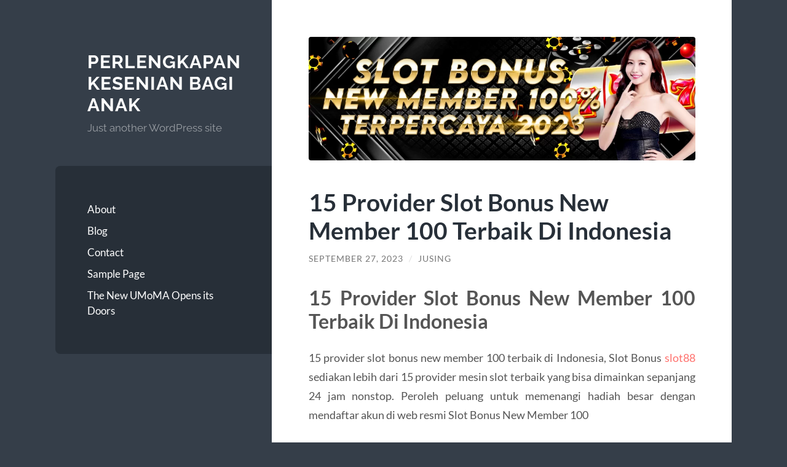

--- FILE ---
content_type: text/html; charset=UTF-8
request_url: http://yoursciencecenter.org/15-provider-slot-bonus-new-member-100-terbaik-di-indonesia/
body_size: 10020
content:
<!DOCTYPE html>

<html lang="id">

	<head>

		<meta charset="UTF-8">
		<meta name="viewport" content="width=device-width, initial-scale=1.0" >

		<link rel="profile" href="http://gmpg.org/xfn/11">

		<title>15 Provider Slot Bonus New Member 100 Terbaik Di Indonesia &#8211; Perlengkapan Kesenian Bagi Anak</title>
<meta name='robots' content='max-image-preview:large' />
<link rel="alternate" type="application/rss+xml" title="Perlengkapan Kesenian Bagi Anak &raquo; Feed" href="https://yoursciencecenter.org/feed/" />
<link rel="alternate" type="application/rss+xml" title="Perlengkapan Kesenian Bagi Anak &raquo; Umpan Komentar" href="https://yoursciencecenter.org/comments/feed/" />
<link rel="alternate" title="oEmbed (JSON)" type="application/json+oembed" href="https://yoursciencecenter.org/wp-json/oembed/1.0/embed?url=https%3A%2F%2Fyoursciencecenter.org%2F15-provider-slot-bonus-new-member-100-terbaik-di-indonesia%2F" />
<link rel="alternate" title="oEmbed (XML)" type="text/xml+oembed" href="https://yoursciencecenter.org/wp-json/oembed/1.0/embed?url=https%3A%2F%2Fyoursciencecenter.org%2F15-provider-slot-bonus-new-member-100-terbaik-di-indonesia%2F&#038;format=xml" />
<style id='wp-img-auto-sizes-contain-inline-css' type='text/css'>
img:is([sizes=auto i],[sizes^="auto," i]){contain-intrinsic-size:3000px 1500px}
/*# sourceURL=wp-img-auto-sizes-contain-inline-css */
</style>
<style id='wp-emoji-styles-inline-css' type='text/css'>

	img.wp-smiley, img.emoji {
		display: inline !important;
		border: none !important;
		box-shadow: none !important;
		height: 1em !important;
		width: 1em !important;
		margin: 0 0.07em !important;
		vertical-align: -0.1em !important;
		background: none !important;
		padding: 0 !important;
	}
/*# sourceURL=wp-emoji-styles-inline-css */
</style>
<style id='wp-block-library-inline-css' type='text/css'>
:root{--wp-block-synced-color:#7a00df;--wp-block-synced-color--rgb:122,0,223;--wp-bound-block-color:var(--wp-block-synced-color);--wp-editor-canvas-background:#ddd;--wp-admin-theme-color:#007cba;--wp-admin-theme-color--rgb:0,124,186;--wp-admin-theme-color-darker-10:#006ba1;--wp-admin-theme-color-darker-10--rgb:0,107,160.5;--wp-admin-theme-color-darker-20:#005a87;--wp-admin-theme-color-darker-20--rgb:0,90,135;--wp-admin-border-width-focus:2px}@media (min-resolution:192dpi){:root{--wp-admin-border-width-focus:1.5px}}.wp-element-button{cursor:pointer}:root .has-very-light-gray-background-color{background-color:#eee}:root .has-very-dark-gray-background-color{background-color:#313131}:root .has-very-light-gray-color{color:#eee}:root .has-very-dark-gray-color{color:#313131}:root .has-vivid-green-cyan-to-vivid-cyan-blue-gradient-background{background:linear-gradient(135deg,#00d084,#0693e3)}:root .has-purple-crush-gradient-background{background:linear-gradient(135deg,#34e2e4,#4721fb 50%,#ab1dfe)}:root .has-hazy-dawn-gradient-background{background:linear-gradient(135deg,#faaca8,#dad0ec)}:root .has-subdued-olive-gradient-background{background:linear-gradient(135deg,#fafae1,#67a671)}:root .has-atomic-cream-gradient-background{background:linear-gradient(135deg,#fdd79a,#004a59)}:root .has-nightshade-gradient-background{background:linear-gradient(135deg,#330968,#31cdcf)}:root .has-midnight-gradient-background{background:linear-gradient(135deg,#020381,#2874fc)}:root{--wp--preset--font-size--normal:16px;--wp--preset--font-size--huge:42px}.has-regular-font-size{font-size:1em}.has-larger-font-size{font-size:2.625em}.has-normal-font-size{font-size:var(--wp--preset--font-size--normal)}.has-huge-font-size{font-size:var(--wp--preset--font-size--huge)}.has-text-align-center{text-align:center}.has-text-align-left{text-align:left}.has-text-align-right{text-align:right}.has-fit-text{white-space:nowrap!important}#end-resizable-editor-section{display:none}.aligncenter{clear:both}.items-justified-left{justify-content:flex-start}.items-justified-center{justify-content:center}.items-justified-right{justify-content:flex-end}.items-justified-space-between{justify-content:space-between}.screen-reader-text{border:0;clip-path:inset(50%);height:1px;margin:-1px;overflow:hidden;padding:0;position:absolute;width:1px;word-wrap:normal!important}.screen-reader-text:focus{background-color:#ddd;clip-path:none;color:#444;display:block;font-size:1em;height:auto;left:5px;line-height:normal;padding:15px 23px 14px;text-decoration:none;top:5px;width:auto;z-index:100000}html :where(.has-border-color){border-style:solid}html :where([style*=border-top-color]){border-top-style:solid}html :where([style*=border-right-color]){border-right-style:solid}html :where([style*=border-bottom-color]){border-bottom-style:solid}html :where([style*=border-left-color]){border-left-style:solid}html :where([style*=border-width]){border-style:solid}html :where([style*=border-top-width]){border-top-style:solid}html :where([style*=border-right-width]){border-right-style:solid}html :where([style*=border-bottom-width]){border-bottom-style:solid}html :where([style*=border-left-width]){border-left-style:solid}html :where(img[class*=wp-image-]){height:auto;max-width:100%}:where(figure){margin:0 0 1em}html :where(.is-position-sticky){--wp-admin--admin-bar--position-offset:var(--wp-admin--admin-bar--height,0px)}@media screen and (max-width:600px){html :where(.is-position-sticky){--wp-admin--admin-bar--position-offset:0px}}

/*# sourceURL=wp-block-library-inline-css */
</style><style id='global-styles-inline-css' type='text/css'>
:root{--wp--preset--aspect-ratio--square: 1;--wp--preset--aspect-ratio--4-3: 4/3;--wp--preset--aspect-ratio--3-4: 3/4;--wp--preset--aspect-ratio--3-2: 3/2;--wp--preset--aspect-ratio--2-3: 2/3;--wp--preset--aspect-ratio--16-9: 16/9;--wp--preset--aspect-ratio--9-16: 9/16;--wp--preset--color--black: #272F38;--wp--preset--color--cyan-bluish-gray: #abb8c3;--wp--preset--color--white: #fff;--wp--preset--color--pale-pink: #f78da7;--wp--preset--color--vivid-red: #cf2e2e;--wp--preset--color--luminous-vivid-orange: #ff6900;--wp--preset--color--luminous-vivid-amber: #fcb900;--wp--preset--color--light-green-cyan: #7bdcb5;--wp--preset--color--vivid-green-cyan: #00d084;--wp--preset--color--pale-cyan-blue: #8ed1fc;--wp--preset--color--vivid-cyan-blue: #0693e3;--wp--preset--color--vivid-purple: #9b51e0;--wp--preset--color--accent: #FF706C;--wp--preset--color--dark-gray: #444;--wp--preset--color--medium-gray: #666;--wp--preset--color--light-gray: #888;--wp--preset--gradient--vivid-cyan-blue-to-vivid-purple: linear-gradient(135deg,rgb(6,147,227) 0%,rgb(155,81,224) 100%);--wp--preset--gradient--light-green-cyan-to-vivid-green-cyan: linear-gradient(135deg,rgb(122,220,180) 0%,rgb(0,208,130) 100%);--wp--preset--gradient--luminous-vivid-amber-to-luminous-vivid-orange: linear-gradient(135deg,rgb(252,185,0) 0%,rgb(255,105,0) 100%);--wp--preset--gradient--luminous-vivid-orange-to-vivid-red: linear-gradient(135deg,rgb(255,105,0) 0%,rgb(207,46,46) 100%);--wp--preset--gradient--very-light-gray-to-cyan-bluish-gray: linear-gradient(135deg,rgb(238,238,238) 0%,rgb(169,184,195) 100%);--wp--preset--gradient--cool-to-warm-spectrum: linear-gradient(135deg,rgb(74,234,220) 0%,rgb(151,120,209) 20%,rgb(207,42,186) 40%,rgb(238,44,130) 60%,rgb(251,105,98) 80%,rgb(254,248,76) 100%);--wp--preset--gradient--blush-light-purple: linear-gradient(135deg,rgb(255,206,236) 0%,rgb(152,150,240) 100%);--wp--preset--gradient--blush-bordeaux: linear-gradient(135deg,rgb(254,205,165) 0%,rgb(254,45,45) 50%,rgb(107,0,62) 100%);--wp--preset--gradient--luminous-dusk: linear-gradient(135deg,rgb(255,203,112) 0%,rgb(199,81,192) 50%,rgb(65,88,208) 100%);--wp--preset--gradient--pale-ocean: linear-gradient(135deg,rgb(255,245,203) 0%,rgb(182,227,212) 50%,rgb(51,167,181) 100%);--wp--preset--gradient--electric-grass: linear-gradient(135deg,rgb(202,248,128) 0%,rgb(113,206,126) 100%);--wp--preset--gradient--midnight: linear-gradient(135deg,rgb(2,3,129) 0%,rgb(40,116,252) 100%);--wp--preset--font-size--small: 16px;--wp--preset--font-size--medium: 20px;--wp--preset--font-size--large: 24px;--wp--preset--font-size--x-large: 42px;--wp--preset--font-size--regular: 18px;--wp--preset--font-size--larger: 32px;--wp--preset--spacing--20: 0.44rem;--wp--preset--spacing--30: 0.67rem;--wp--preset--spacing--40: 1rem;--wp--preset--spacing--50: 1.5rem;--wp--preset--spacing--60: 2.25rem;--wp--preset--spacing--70: 3.38rem;--wp--preset--spacing--80: 5.06rem;--wp--preset--shadow--natural: 6px 6px 9px rgba(0, 0, 0, 0.2);--wp--preset--shadow--deep: 12px 12px 50px rgba(0, 0, 0, 0.4);--wp--preset--shadow--sharp: 6px 6px 0px rgba(0, 0, 0, 0.2);--wp--preset--shadow--outlined: 6px 6px 0px -3px rgb(255, 255, 255), 6px 6px rgb(0, 0, 0);--wp--preset--shadow--crisp: 6px 6px 0px rgb(0, 0, 0);}:where(.is-layout-flex){gap: 0.5em;}:where(.is-layout-grid){gap: 0.5em;}body .is-layout-flex{display: flex;}.is-layout-flex{flex-wrap: wrap;align-items: center;}.is-layout-flex > :is(*, div){margin: 0;}body .is-layout-grid{display: grid;}.is-layout-grid > :is(*, div){margin: 0;}:where(.wp-block-columns.is-layout-flex){gap: 2em;}:where(.wp-block-columns.is-layout-grid){gap: 2em;}:where(.wp-block-post-template.is-layout-flex){gap: 1.25em;}:where(.wp-block-post-template.is-layout-grid){gap: 1.25em;}.has-black-color{color: var(--wp--preset--color--black) !important;}.has-cyan-bluish-gray-color{color: var(--wp--preset--color--cyan-bluish-gray) !important;}.has-white-color{color: var(--wp--preset--color--white) !important;}.has-pale-pink-color{color: var(--wp--preset--color--pale-pink) !important;}.has-vivid-red-color{color: var(--wp--preset--color--vivid-red) !important;}.has-luminous-vivid-orange-color{color: var(--wp--preset--color--luminous-vivid-orange) !important;}.has-luminous-vivid-amber-color{color: var(--wp--preset--color--luminous-vivid-amber) !important;}.has-light-green-cyan-color{color: var(--wp--preset--color--light-green-cyan) !important;}.has-vivid-green-cyan-color{color: var(--wp--preset--color--vivid-green-cyan) !important;}.has-pale-cyan-blue-color{color: var(--wp--preset--color--pale-cyan-blue) !important;}.has-vivid-cyan-blue-color{color: var(--wp--preset--color--vivid-cyan-blue) !important;}.has-vivid-purple-color{color: var(--wp--preset--color--vivid-purple) !important;}.has-black-background-color{background-color: var(--wp--preset--color--black) !important;}.has-cyan-bluish-gray-background-color{background-color: var(--wp--preset--color--cyan-bluish-gray) !important;}.has-white-background-color{background-color: var(--wp--preset--color--white) !important;}.has-pale-pink-background-color{background-color: var(--wp--preset--color--pale-pink) !important;}.has-vivid-red-background-color{background-color: var(--wp--preset--color--vivid-red) !important;}.has-luminous-vivid-orange-background-color{background-color: var(--wp--preset--color--luminous-vivid-orange) !important;}.has-luminous-vivid-amber-background-color{background-color: var(--wp--preset--color--luminous-vivid-amber) !important;}.has-light-green-cyan-background-color{background-color: var(--wp--preset--color--light-green-cyan) !important;}.has-vivid-green-cyan-background-color{background-color: var(--wp--preset--color--vivid-green-cyan) !important;}.has-pale-cyan-blue-background-color{background-color: var(--wp--preset--color--pale-cyan-blue) !important;}.has-vivid-cyan-blue-background-color{background-color: var(--wp--preset--color--vivid-cyan-blue) !important;}.has-vivid-purple-background-color{background-color: var(--wp--preset--color--vivid-purple) !important;}.has-black-border-color{border-color: var(--wp--preset--color--black) !important;}.has-cyan-bluish-gray-border-color{border-color: var(--wp--preset--color--cyan-bluish-gray) !important;}.has-white-border-color{border-color: var(--wp--preset--color--white) !important;}.has-pale-pink-border-color{border-color: var(--wp--preset--color--pale-pink) !important;}.has-vivid-red-border-color{border-color: var(--wp--preset--color--vivid-red) !important;}.has-luminous-vivid-orange-border-color{border-color: var(--wp--preset--color--luminous-vivid-orange) !important;}.has-luminous-vivid-amber-border-color{border-color: var(--wp--preset--color--luminous-vivid-amber) !important;}.has-light-green-cyan-border-color{border-color: var(--wp--preset--color--light-green-cyan) !important;}.has-vivid-green-cyan-border-color{border-color: var(--wp--preset--color--vivid-green-cyan) !important;}.has-pale-cyan-blue-border-color{border-color: var(--wp--preset--color--pale-cyan-blue) !important;}.has-vivid-cyan-blue-border-color{border-color: var(--wp--preset--color--vivid-cyan-blue) !important;}.has-vivid-purple-border-color{border-color: var(--wp--preset--color--vivid-purple) !important;}.has-vivid-cyan-blue-to-vivid-purple-gradient-background{background: var(--wp--preset--gradient--vivid-cyan-blue-to-vivid-purple) !important;}.has-light-green-cyan-to-vivid-green-cyan-gradient-background{background: var(--wp--preset--gradient--light-green-cyan-to-vivid-green-cyan) !important;}.has-luminous-vivid-amber-to-luminous-vivid-orange-gradient-background{background: var(--wp--preset--gradient--luminous-vivid-amber-to-luminous-vivid-orange) !important;}.has-luminous-vivid-orange-to-vivid-red-gradient-background{background: var(--wp--preset--gradient--luminous-vivid-orange-to-vivid-red) !important;}.has-very-light-gray-to-cyan-bluish-gray-gradient-background{background: var(--wp--preset--gradient--very-light-gray-to-cyan-bluish-gray) !important;}.has-cool-to-warm-spectrum-gradient-background{background: var(--wp--preset--gradient--cool-to-warm-spectrum) !important;}.has-blush-light-purple-gradient-background{background: var(--wp--preset--gradient--blush-light-purple) !important;}.has-blush-bordeaux-gradient-background{background: var(--wp--preset--gradient--blush-bordeaux) !important;}.has-luminous-dusk-gradient-background{background: var(--wp--preset--gradient--luminous-dusk) !important;}.has-pale-ocean-gradient-background{background: var(--wp--preset--gradient--pale-ocean) !important;}.has-electric-grass-gradient-background{background: var(--wp--preset--gradient--electric-grass) !important;}.has-midnight-gradient-background{background: var(--wp--preset--gradient--midnight) !important;}.has-small-font-size{font-size: var(--wp--preset--font-size--small) !important;}.has-medium-font-size{font-size: var(--wp--preset--font-size--medium) !important;}.has-large-font-size{font-size: var(--wp--preset--font-size--large) !important;}.has-x-large-font-size{font-size: var(--wp--preset--font-size--x-large) !important;}
/*# sourceURL=global-styles-inline-css */
</style>

<style id='classic-theme-styles-inline-css' type='text/css'>
/*! This file is auto-generated */
.wp-block-button__link{color:#fff;background-color:#32373c;border-radius:9999px;box-shadow:none;text-decoration:none;padding:calc(.667em + 2px) calc(1.333em + 2px);font-size:1.125em}.wp-block-file__button{background:#32373c;color:#fff;text-decoration:none}
/*# sourceURL=/wp-includes/css/classic-themes.min.css */
</style>
<link rel='stylesheet' id='wilson_fonts-css' href='http://yoursciencecenter.org/wp-content/themes/wilson/assets/css/fonts.css?ver=6.9' type='text/css' media='all' />
<link rel='stylesheet' id='wilson_style-css' href='http://yoursciencecenter.org/wp-content/themes/wilson/style.css?ver=2.1.3' type='text/css' media='all' />
<script type="text/javascript" src="http://yoursciencecenter.org/wp-includes/js/jquery/jquery.min.js?ver=3.7.1" id="jquery-core-js"></script>
<script type="text/javascript" src="http://yoursciencecenter.org/wp-includes/js/jquery/jquery-migrate.min.js?ver=3.4.1" id="jquery-migrate-js"></script>
<script type="text/javascript" src="http://yoursciencecenter.org/wp-content/themes/wilson/assets/js/global.js?ver=2.1.3" id="wilson_global-js"></script>
<link rel="https://api.w.org/" href="https://yoursciencecenter.org/wp-json/" /><link rel="alternate" title="JSON" type="application/json" href="https://yoursciencecenter.org/wp-json/wp/v2/posts/552" /><link rel="EditURI" type="application/rsd+xml" title="RSD" href="https://yoursciencecenter.org/xmlrpc.php?rsd" />
<link rel="canonical" href="https://yoursciencecenter.org/15-provider-slot-bonus-new-member-100-terbaik-di-indonesia/" />
<link rel='shortlink' href='https://yoursciencecenter.org/?p=552' />

	</head>
	
	<body class="wp-singular post-template-default single single-post postid-552 single-format-standard wp-theme-wilson">

		
		<a class="skip-link button" href="#site-content">Skip to the content</a>
	
		<div class="wrapper">
	
			<header class="sidebar" id="site-header">
							
				<div class="blog-header">

									
						<div class="blog-info">
						
															<div class="blog-title">
									<a href="https://yoursciencecenter.org" rel="home">Perlengkapan Kesenian Bagi Anak</a>
								</div>
														
															<p class="blog-description">Just another WordPress site</p>
													
						</div><!-- .blog-info -->
						
					
				</div><!-- .blog-header -->
				
				<div class="nav-toggle toggle">
				
					<p>
						<span class="show">Show menu</span>
						<span class="hide">Hide menu</span>
					</p>
				
					<div class="bars">
							
						<div class="bar"></div>
						<div class="bar"></div>
						<div class="bar"></div>
						
						<div class="clear"></div>
						
					</div><!-- .bars -->
				
				</div><!-- .nav-toggle -->
				
				<div class="blog-menu">
			
					<ul class="navigation">
					
						<li class="page_item page-item-7"><a href="https://yoursciencecenter.org/about/">About</a></li>
<li class="page_item page-item-9"><a href="https://yoursciencecenter.org/blog/">Blog</a></li>
<li class="page_item page-item-8"><a href="https://yoursciencecenter.org/contact/">Contact</a></li>
<li class="page_item page-item-2"><a href="https://yoursciencecenter.org/sample-page/">Sample Page</a></li>
<li class="page_item page-item-6"><a href="https://yoursciencecenter.org/the-new-umoma-opens-its-doors-2/">The New UMoMA Opens its Doors</a></li>
												
					</ul><!-- .navigation -->
				</div><!-- .blog-menu -->
				
				<div class="mobile-menu">
						 
					<ul class="navigation">
					
						<li class="page_item page-item-7"><a href="https://yoursciencecenter.org/about/">About</a></li>
<li class="page_item page-item-9"><a href="https://yoursciencecenter.org/blog/">Blog</a></li>
<li class="page_item page-item-8"><a href="https://yoursciencecenter.org/contact/">Contact</a></li>
<li class="page_item page-item-2"><a href="https://yoursciencecenter.org/sample-page/">Sample Page</a></li>
<li class="page_item page-item-6"><a href="https://yoursciencecenter.org/the-new-umoma-opens-its-doors-2/">The New UMoMA Opens its Doors</a></li>
						
					</ul>
					 
				</div><!-- .mobile-menu -->
				
													
			</header><!-- .sidebar -->

			<main class="content" id="site-content">	
		<div class="posts">
	
			<article id="post-552" class="post-552 post type-post status-publish format-standard has-post-thumbnail hentry category-uncategorized tag-bonus-new-member tag-bonus-new-member-100 tag-slot-bonus-new-member tag-slot-bonus-new-member-100 tag-slot88">
			
								
					<figure class="featured-media">
						
						<img width="788" height="252" src="https://yoursciencecenter.org/wp-content/uploads/2023/09/bonus-new-member-1568x501.webp" class="attachment-post-thumbnail size-post-thumbnail wp-post-image" alt="slot88" decoding="async" fetchpriority="high" srcset="https://yoursciencecenter.org/wp-content/uploads/2023/09/bonus-new-member-1568x501.webp 1568w, https://yoursciencecenter.org/wp-content/uploads/2023/09/bonus-new-member-300x96.webp 300w, https://yoursciencecenter.org/wp-content/uploads/2023/09/bonus-new-member-1024x327.webp 1024w, https://yoursciencecenter.org/wp-content/uploads/2023/09/bonus-new-member-768x245.webp 768w, https://yoursciencecenter.org/wp-content/uploads/2023/09/bonus-new-member-1536x490.webp 1536w, https://yoursciencecenter.org/wp-content/uploads/2023/09/bonus-new-member.webp 1920w" sizes="(max-width: 788px) 100vw, 788px" />								
					</figure><!-- .featured-media -->
						
							
				<div class="post-inner">

					<div class="post-header">

						
															<h1 class="post-title">15 Provider Slot Bonus New Member 100 Terbaik Di Indonesia</h1>
							
						
								
		<div class="post-meta">
		
			<span class="post-date"><a href="https://yoursciencecenter.org/15-provider-slot-bonus-new-member-100-terbaik-di-indonesia/">September 27, 2023</a></span>
			
			<span class="date-sep"> / </span>
				
			<span class="post-author"><a href="https://yoursciencecenter.org/author/jusing/" title="Pos-pos oleh Jusing" rel="author">Jusing</a></span>
			
						
						
												
		</div><!-- .post-meta -->

		
					</div><!-- .post-header -->

					
						<div class="post-content">

							<h2 style="text-align: justify;">15 Provider Slot Bonus New Member 100 Terbaik Di Indonesia</h2>
<p style="text-align: justify;">15 provider slot bonus new member 100 terbaik di Indonesia, Slot Bonus <a href="https://texasnrc.org/">slot88</a> sediakan lebih dari 15 provider mesin slot terbaik yang bisa dimainkan sepanjang 24 jam nonstop. Peroleh peluang untuk memenangi hadiah besar dengan mendaftar akun di web resmi Slot Bonus New Member 100</p>
<h3 style="text-align: justify;">Slot Bonus New Member PG Soft</h3>
<p style="text-align: justify;">PG Soft ialah server provider judi slot bonus benar-benar populer dan banyak dimainkan sama orang- orang disaat ini. Hal ini karena mereka berani membagi kualitas permainan judi slot bonus new member melalui pilihan permainan terlengkap diIndonesia disaat ini. PG Soft dijumpai sebagai slot Bonus slot bonus new member 100 di awal sering melipur bettor dengan penampilan permainan judi slot terbaru yang mengenalkan berbagai permainan judi slot bonus gampang menang jackpot maxwin paling banyak.</p>
<h3 style="text-align: justify;">Slot Bonus New Member Pragmatic Play</h3>
<p style="text-align: justify;">Slot Bonus New Member 100 Pragmatic Play adalah provider yang menghasilkan tipe permainan Game Slot Trending yang berada di Indonesia. Slot khusus Bonus New Member Pragmatic Play adalah salah satunya tipe provider yang populer yang memberi keringanan untuk member setia yang suka bermain slot untuk menang. Pragmatic Play sendiri bekerja sama dengan Pragmatic Play sendiri untuk memberi info singkat berkenaan 100 Trending Pragmatic slot game yang kerap diberi oleh JP atau WD ke member.</p>
<h3 style="text-align: justify;">Bonus New Member Fachai</h3>
<p style="text-align: justify;">Provider slot bonus Fachai adalah salah satunya provider yang sediakan permainan yang banyak memiliki pecinta di penjuru dunia. Fachai sendiri adalah salah satunya provider baru yang datang di industri judi online. Tetapi, walaupun tetap termasuk baru, provider yang dari China ini sukses menjadi satu diantara provider paling populer dan terpercaya di kelompok pemain judi online.</p>
<h3 style="text-align: justify;">Slot Bonus New Member Joker Gaming</h3>
<p style="text-align: justify;">Seterusnya, kamu bisa bermain permainan slot bonus new member 100 to 3x dengan memisah permainan judi slot dari Joker Gaming. Joker Gaming sendiri memang terkenal menjadi penyuplai atau provider judi bonus 100 to 5x dengan pilihan permainan lengkap dan gameplay menarik tuk dimainkan.</p>
<h3 style="text-align: justify;">Slot Bonus New Member SpadeGaming</h3>
<p style="text-align: justify;">Untuk kamu jika sudah sering bermain slot tentu saja kamu sudah kenal kembali dengan permainan slot bonus yang ditawari oleh Spadegaming. Bagaimana tidak? Spadegaming sendiri sudah dibangun sejak tahun 2007 oleh seorang pebisnis dan pengembang gaming dari Malaysia. untuk masalah jackpot, bonus dijajakan Spadegaming sendiri tidak tanggung &#8211; tanggung karena pada situs judi slot bonus membagi link slot bonus new member 100 besar sekali.</p>
<h3 style="text-align: justify;">Bonus New Member Fast Spin</h3>
<p style="text-align: justify;">Provider slot bonus Fast Spin adalah salah satunya penyuplai permainan slot bonus terbaik di Indonesia. Fast Spin mempunyai beragam koleksi permainan dimulai dari yang classic sampai yang kekinian secara beragam topik menarik seperti Penjelajahan, Classic, Asia, Safari, dan ada banyak yang lain yang disebut hasil peningkatan dari tim professional dan terbaik di bagiannya.</p>
<h3 style="text-align: justify;">Bonus New Member JiLi Gaming</h3>
<p>JiLi adalah provider game slot bonus terbesar di Asia. Perusahaan ini dibangun di tahun 2017 dengan tujuan untuk menyiapkan pengalaman bermain game slot terbaik ke pemain di penjuru dunia. JiLi sudah sukses meraih tujuan itu dengan tawarkan game slot berkualitas tinggi yang dijajakan dalam beragam tipe macam, termasuk topik tradisionil, kekinian, dan beragam fitur bonus yang dapat kamu cicipi.</p>
<h3 style="text-align: justify;">Bonus New Member JDB Gaming</h3>
<p style="text-align: justify;">JDB Gaming adalah provider slot bonus terbaik yang berada di Indonesia. Semenjak dibangun di tahun 2016, JDB Gaming secara stabil menyuguhkan bermacam tipe permainan slot bonus yang memikat dan melipur, dan ditambahkan servis yang sempurna. Jadi tidak bingung bila provider ini benar-benar disukai dan dipandang seperti salah satunya yang terbaik di Indonesia.</p>
<h3 style="text-align: justify;">Slot Bonus New Member CQ9</h3>
<p>Pilihan permainan judi slot bonus kami suguhkan dan bisa kamu penyeleksian dan mainkan setelah itu provider server CQ9. Provider slot memiliki kantor di Taipei ini memang kembali gencarnya melakukan promo permainan judi Slot Bonus New Member telah mereka menawarkan. Beberapa type permainan sering dibuat kualitas terbaik.</p>
<h3 style="text-align: justify;">Slot Bonus New Member Microgaming</h3>
<p style="text-align: justify;">Jemu dengan permainan judi slot hanya itu- hanya itu? dapat menjadi kamu wajib berusaha permainan judi slot bonus satu ini. Microgaming menjadi penyuplai daftar situs slot bonus new member 100 dengan keseluruhan jackpot paling banyak dunia. Salah satunya type permainan link situs slot bonus new member 100 di awal Microgaming adalah Masters of Valhalla.</p>
<h3 style="text-align: justify;">Slot Bonus New Member Play Tech</h3>
<p style="text-align: justify;">Selanjutnya anjuran permainan slot bisa kamu permainkan secara gampang dengan kami ialah kamu bisa mainkan Playtech. Di mana Playtech sendiri memang sudah terbukti menjadi salah satunya pilihan terbaik buat kamu jika jemu dengan tipikal permainan hanya itu- hanya itu. Pada slot bonus new member 100 Playtech kita akan ditegaskan mengenai keamanan bonus 100% to 3x dari info slot bonus new member 100 di awal.</p>
<h3 style="text-align: justify;">Slot Bonus New Member Habanero</h3>
<p style="text-align: justify;">Habanero sebagai penyuplai judi slot Bonus new member 100 di awal mempunyai jumlah pemain cukup besar apa lagi terdaftar sampai tahun 2023 sudah lebih dari beberapa ribu pemain aktif bermain dalam provider slot satu ini. Karenanya jenis pilihan permainan slot yang memikat dan minimun bet bisa terpasang rendah, normal saja jika Habanero menjadi paling depan saat menyuguhkan pilihan permainan judi RTP tertinggi.</p>
<h3 style="text-align: justify;">Bonus New Member Betsoft</h3>
<p style="text-align: justify;">Betsoft adalah provider slot dengan kualitas animasi dan grafis yang tinggi sekali. Betsoft tawarkan beragam jenis game, termasuk slot 3D yang bagus sekali. Beberapa game slot terbaik dari Betsoft ialah The Slotfather, A Night in Paris, dan Good Girl, Bad Girl.</p>
<h3 style="text-align: justify;">Bonus New Member Yggdrasil</h3>
<p>Yggdrasil ialah provider slot yang dikenali karena game slot yang inovatif dan fitur bonus yang memikat. Yggdrasil tawarkan game yang berkualitas tinggi dan mempunyai gambar dan suara yang bagus. Beberapa game slot terbaik dari Yggdrasil ialah Vikings Go Berzerk, Joker Millions, dan Hanzo dan Dojo.</p>
<h3 style="text-align: justify;">Bonus New Member Quickspin</h3>
<p style="text-align: justify;">Quickspin tawarkan game slot dengan kualitas tinggi dan fitur bonus yang memikat. Quickspin sediakan game dengan topik yang bervariatif dan grafis yang mengagumkan. Beberapa game slot terbaik dari Quickspin ialah Big Bad Wolf, The Wild Chase, dan Sakura Fortune.</p>
<h3 style="text-align: justify;">Bonus New Member Play&#8217;N Go</h3>
<p style="text-align: justify;">Play&#8217;N GO adalah provider slot terkenal yang tawarkan beragam jenis game slot yang berkualitas tinggi dan mempunyai fitur bonus yang memikat. Play&#8217;N GO sediakan game meja seperti roulette, blackjack, dan poker. Beberapa game slot terbaik dari Play&#8217;N GO ialah Book of Dead, Reactoonz, dan Fire Joker.</p>
<h2 style="text-align: justify;">4 Keuntungan Bermain Di Situs Slot Bonus New Member 100 Di Awal Terbaik</h2>
<p style="text-align: justify;">Ada beberapa keuntungan yang dapat kamu peroleh bila bergabung di situs Slot Bonus New Member 100 Di Awal ini. Sudah tentu situs Slot Bonus New Member tidak hanya sediakan bonus untuk new member saja tapi situs Slot Bonus New Member Di Awal sediakan bonus yang dapat kamu coba. Apa saja sich bonus itu? Silahkan dibaca apa sich keuntungan yang dapat didapat jika gabung di situs slot bonus new member to kecil bonus 100% terbaik satu diantaranya adalah:</p>
<ul>
<li style="text-align: justify;">Bonus New Member 300%</li>
<li style="text-align: justify;">Bonus Rollingan Up To 2juta</li>
<li style="text-align: justify;">Bonus Harian Slot Game</li>
<li style="text-align: justify;">Bonus Cashback 5%</li>
</ul>
<p style="text-align: justify;">Sangatlah baik kan? telah ada promo bonus new member deposit dipertambah kembali tetap ada beberapa moment yang bisa kamu peroleh satu hari hari. Karena itu optimis kamu bergabung dan mendaftar di situs slot bonus new member 100% Terbaik, kami berani jamin kamu sebelumnya tidak pernah rasakan rungkad jika bermain di slot bonus new member 100% di awal.</p>
<h2 style="text-align: justify;"></h2>

						</div><!-- .post-content -->

									
				</div><!-- .post-inner -->

			</article><!-- .post -->

		</div><!-- .posts -->

										
			<div class="post-meta-bottom">

				<div class="post-cat-tags">

					<p class="post-categories"><span>Categories:</span> <a href="https://yoursciencecenter.org/category/uncategorized/" rel="category tag">Uncategorized</a></p>

					<p class="post-tags">Tags: <a href="https://yoursciencecenter.org/tag/bonus-new-member/" rel="tag">bonus new member</a>, <a href="https://yoursciencecenter.org/tag/bonus-new-member-100/" rel="tag">bonus new member 100</a>, <a href="https://yoursciencecenter.org/tag/slot-bonus-new-member/" rel="tag">slot bonus new member</a>, <a href="https://yoursciencecenter.org/tag/slot-bonus-new-member-100/" rel="tag">slot bonus new member 100</a>, <a href="https://yoursciencecenter.org/tag/slot88/" rel="tag">slot88</a></p>
				</div><!-- .post-cat-tags -->

				
					<nav class="post-nav archive-nav">

													<a class="post-nav-older" href="https://yoursciencecenter.org/daftar-situs-slot-deposit-pulsa-resmi-bet-200/">
								&laquo; Daftar Situs Slot Deposit Pulsa Resmi Bet 200							</a>
						
													<a class="post-nav-newer" href="https://yoursciencecenter.org/provider-resmi-agen-judi-resmi-slot777-online-maxwin-kesudahannya-sukses-terbaik-indonesia/">
								Provider Resmi Agen Judi Resmi Slot777 online Maxwin Kesudahannya Sukses Terbaik Indonesia &raquo;							</a>
						
					</nav><!-- .post-nav -->

				
			</div><!-- .post-meta-bottom -->

			
			<footer class="footer section large-padding bg-dark clear" id="site-footer">

			
			<div class="credits">
				
				<p class="credits-left">&copy; 2026 <a href="https://yoursciencecenter.org">Perlengkapan Kesenian Bagi Anak</a></p>
				
				<p class="credits-right"><span>Theme by <a href="https://andersnoren.se">Anders Nor&eacute;n</a></span> &mdash; <a class="tothetop" href="#site-header">Up &uarr;</a></p>
				
			</div><!-- .credits -->
		
		</footer><!-- #site-footer -->
		
	</main><!-- #site-content -->
	
</div><!-- .wrapper -->

<script type="speculationrules">
{"prefetch":[{"source":"document","where":{"and":[{"href_matches":"/*"},{"not":{"href_matches":["/wp-*.php","/wp-admin/*","/wp-content/uploads/*","/wp-content/*","/wp-content/plugins/*","/wp-content/themes/wilson/*","/*\\?(.+)"]}},{"not":{"selector_matches":"a[rel~=\"nofollow\"]"}},{"not":{"selector_matches":".no-prefetch, .no-prefetch a"}}]},"eagerness":"conservative"}]}
</script>
<script id="wp-emoji-settings" type="application/json">
{"baseUrl":"https://s.w.org/images/core/emoji/17.0.2/72x72/","ext":".png","svgUrl":"https://s.w.org/images/core/emoji/17.0.2/svg/","svgExt":".svg","source":{"concatemoji":"http://yoursciencecenter.org/wp-includes/js/wp-emoji-release.min.js?ver=6.9"}}
</script>
<script type="module">
/* <![CDATA[ */
/*! This file is auto-generated */
const a=JSON.parse(document.getElementById("wp-emoji-settings").textContent),o=(window._wpemojiSettings=a,"wpEmojiSettingsSupports"),s=["flag","emoji"];function i(e){try{var t={supportTests:e,timestamp:(new Date).valueOf()};sessionStorage.setItem(o,JSON.stringify(t))}catch(e){}}function c(e,t,n){e.clearRect(0,0,e.canvas.width,e.canvas.height),e.fillText(t,0,0);t=new Uint32Array(e.getImageData(0,0,e.canvas.width,e.canvas.height).data);e.clearRect(0,0,e.canvas.width,e.canvas.height),e.fillText(n,0,0);const a=new Uint32Array(e.getImageData(0,0,e.canvas.width,e.canvas.height).data);return t.every((e,t)=>e===a[t])}function p(e,t){e.clearRect(0,0,e.canvas.width,e.canvas.height),e.fillText(t,0,0);var n=e.getImageData(16,16,1,1);for(let e=0;e<n.data.length;e++)if(0!==n.data[e])return!1;return!0}function u(e,t,n,a){switch(t){case"flag":return n(e,"\ud83c\udff3\ufe0f\u200d\u26a7\ufe0f","\ud83c\udff3\ufe0f\u200b\u26a7\ufe0f")?!1:!n(e,"\ud83c\udde8\ud83c\uddf6","\ud83c\udde8\u200b\ud83c\uddf6")&&!n(e,"\ud83c\udff4\udb40\udc67\udb40\udc62\udb40\udc65\udb40\udc6e\udb40\udc67\udb40\udc7f","\ud83c\udff4\u200b\udb40\udc67\u200b\udb40\udc62\u200b\udb40\udc65\u200b\udb40\udc6e\u200b\udb40\udc67\u200b\udb40\udc7f");case"emoji":return!a(e,"\ud83e\u1fac8")}return!1}function f(e,t,n,a){let r;const o=(r="undefined"!=typeof WorkerGlobalScope&&self instanceof WorkerGlobalScope?new OffscreenCanvas(300,150):document.createElement("canvas")).getContext("2d",{willReadFrequently:!0}),s=(o.textBaseline="top",o.font="600 32px Arial",{});return e.forEach(e=>{s[e]=t(o,e,n,a)}),s}function r(e){var t=document.createElement("script");t.src=e,t.defer=!0,document.head.appendChild(t)}a.supports={everything:!0,everythingExceptFlag:!0},new Promise(t=>{let n=function(){try{var e=JSON.parse(sessionStorage.getItem(o));if("object"==typeof e&&"number"==typeof e.timestamp&&(new Date).valueOf()<e.timestamp+604800&&"object"==typeof e.supportTests)return e.supportTests}catch(e){}return null}();if(!n){if("undefined"!=typeof Worker&&"undefined"!=typeof OffscreenCanvas&&"undefined"!=typeof URL&&URL.createObjectURL&&"undefined"!=typeof Blob)try{var e="postMessage("+f.toString()+"("+[JSON.stringify(s),u.toString(),c.toString(),p.toString()].join(",")+"));",a=new Blob([e],{type:"text/javascript"});const r=new Worker(URL.createObjectURL(a),{name:"wpTestEmojiSupports"});return void(r.onmessage=e=>{i(n=e.data),r.terminate(),t(n)})}catch(e){}i(n=f(s,u,c,p))}t(n)}).then(e=>{for(const n in e)a.supports[n]=e[n],a.supports.everything=a.supports.everything&&a.supports[n],"flag"!==n&&(a.supports.everythingExceptFlag=a.supports.everythingExceptFlag&&a.supports[n]);var t;a.supports.everythingExceptFlag=a.supports.everythingExceptFlag&&!a.supports.flag,a.supports.everything||((t=a.source||{}).concatemoji?r(t.concatemoji):t.wpemoji&&t.twemoji&&(r(t.twemoji),r(t.wpemoji)))});
//# sourceURL=http://yoursciencecenter.org/wp-includes/js/wp-emoji-loader.min.js
/* ]]> */
</script>

<script defer src="https://static.cloudflareinsights.com/beacon.min.js/vcd15cbe7772f49c399c6a5babf22c1241717689176015" integrity="sha512-ZpsOmlRQV6y907TI0dKBHq9Md29nnaEIPlkf84rnaERnq6zvWvPUqr2ft8M1aS28oN72PdrCzSjY4U6VaAw1EQ==" data-cf-beacon='{"version":"2024.11.0","token":"d5d60f09eee243d5a3b30d78b35f99b2","r":1,"server_timing":{"name":{"cfCacheStatus":true,"cfEdge":true,"cfExtPri":true,"cfL4":true,"cfOrigin":true,"cfSpeedBrain":true},"location_startswith":null}}' crossorigin="anonymous"></script>
</body>
</html>